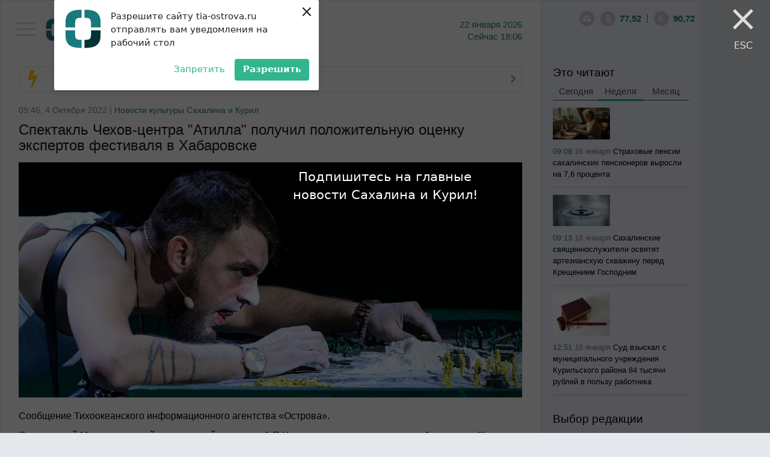

--- FILE ---
content_type: text/html; charset=utf-8
request_url: https://www.google.com/recaptcha/api2/anchor?ar=1&k=6LfW_DUUAAAAAGKVQ8E2jOknzvZphfRUGOutcYZ0&co=aHR0cHM6Ly90aWEtb3N0cm92YS5ydTo0NDM.&hl=en&v=PoyoqOPhxBO7pBk68S4YbpHZ&size=normal&anchor-ms=20000&execute-ms=30000&cb=hbuavl79sq8c
body_size: 49338
content:
<!DOCTYPE HTML><html dir="ltr" lang="en"><head><meta http-equiv="Content-Type" content="text/html; charset=UTF-8">
<meta http-equiv="X-UA-Compatible" content="IE=edge">
<title>reCAPTCHA</title>
<style type="text/css">
/* cyrillic-ext */
@font-face {
  font-family: 'Roboto';
  font-style: normal;
  font-weight: 400;
  font-stretch: 100%;
  src: url(//fonts.gstatic.com/s/roboto/v48/KFO7CnqEu92Fr1ME7kSn66aGLdTylUAMa3GUBHMdazTgWw.woff2) format('woff2');
  unicode-range: U+0460-052F, U+1C80-1C8A, U+20B4, U+2DE0-2DFF, U+A640-A69F, U+FE2E-FE2F;
}
/* cyrillic */
@font-face {
  font-family: 'Roboto';
  font-style: normal;
  font-weight: 400;
  font-stretch: 100%;
  src: url(//fonts.gstatic.com/s/roboto/v48/KFO7CnqEu92Fr1ME7kSn66aGLdTylUAMa3iUBHMdazTgWw.woff2) format('woff2');
  unicode-range: U+0301, U+0400-045F, U+0490-0491, U+04B0-04B1, U+2116;
}
/* greek-ext */
@font-face {
  font-family: 'Roboto';
  font-style: normal;
  font-weight: 400;
  font-stretch: 100%;
  src: url(//fonts.gstatic.com/s/roboto/v48/KFO7CnqEu92Fr1ME7kSn66aGLdTylUAMa3CUBHMdazTgWw.woff2) format('woff2');
  unicode-range: U+1F00-1FFF;
}
/* greek */
@font-face {
  font-family: 'Roboto';
  font-style: normal;
  font-weight: 400;
  font-stretch: 100%;
  src: url(//fonts.gstatic.com/s/roboto/v48/KFO7CnqEu92Fr1ME7kSn66aGLdTylUAMa3-UBHMdazTgWw.woff2) format('woff2');
  unicode-range: U+0370-0377, U+037A-037F, U+0384-038A, U+038C, U+038E-03A1, U+03A3-03FF;
}
/* math */
@font-face {
  font-family: 'Roboto';
  font-style: normal;
  font-weight: 400;
  font-stretch: 100%;
  src: url(//fonts.gstatic.com/s/roboto/v48/KFO7CnqEu92Fr1ME7kSn66aGLdTylUAMawCUBHMdazTgWw.woff2) format('woff2');
  unicode-range: U+0302-0303, U+0305, U+0307-0308, U+0310, U+0312, U+0315, U+031A, U+0326-0327, U+032C, U+032F-0330, U+0332-0333, U+0338, U+033A, U+0346, U+034D, U+0391-03A1, U+03A3-03A9, U+03B1-03C9, U+03D1, U+03D5-03D6, U+03F0-03F1, U+03F4-03F5, U+2016-2017, U+2034-2038, U+203C, U+2040, U+2043, U+2047, U+2050, U+2057, U+205F, U+2070-2071, U+2074-208E, U+2090-209C, U+20D0-20DC, U+20E1, U+20E5-20EF, U+2100-2112, U+2114-2115, U+2117-2121, U+2123-214F, U+2190, U+2192, U+2194-21AE, U+21B0-21E5, U+21F1-21F2, U+21F4-2211, U+2213-2214, U+2216-22FF, U+2308-230B, U+2310, U+2319, U+231C-2321, U+2336-237A, U+237C, U+2395, U+239B-23B7, U+23D0, U+23DC-23E1, U+2474-2475, U+25AF, U+25B3, U+25B7, U+25BD, U+25C1, U+25CA, U+25CC, U+25FB, U+266D-266F, U+27C0-27FF, U+2900-2AFF, U+2B0E-2B11, U+2B30-2B4C, U+2BFE, U+3030, U+FF5B, U+FF5D, U+1D400-1D7FF, U+1EE00-1EEFF;
}
/* symbols */
@font-face {
  font-family: 'Roboto';
  font-style: normal;
  font-weight: 400;
  font-stretch: 100%;
  src: url(//fonts.gstatic.com/s/roboto/v48/KFO7CnqEu92Fr1ME7kSn66aGLdTylUAMaxKUBHMdazTgWw.woff2) format('woff2');
  unicode-range: U+0001-000C, U+000E-001F, U+007F-009F, U+20DD-20E0, U+20E2-20E4, U+2150-218F, U+2190, U+2192, U+2194-2199, U+21AF, U+21E6-21F0, U+21F3, U+2218-2219, U+2299, U+22C4-22C6, U+2300-243F, U+2440-244A, U+2460-24FF, U+25A0-27BF, U+2800-28FF, U+2921-2922, U+2981, U+29BF, U+29EB, U+2B00-2BFF, U+4DC0-4DFF, U+FFF9-FFFB, U+10140-1018E, U+10190-1019C, U+101A0, U+101D0-101FD, U+102E0-102FB, U+10E60-10E7E, U+1D2C0-1D2D3, U+1D2E0-1D37F, U+1F000-1F0FF, U+1F100-1F1AD, U+1F1E6-1F1FF, U+1F30D-1F30F, U+1F315, U+1F31C, U+1F31E, U+1F320-1F32C, U+1F336, U+1F378, U+1F37D, U+1F382, U+1F393-1F39F, U+1F3A7-1F3A8, U+1F3AC-1F3AF, U+1F3C2, U+1F3C4-1F3C6, U+1F3CA-1F3CE, U+1F3D4-1F3E0, U+1F3ED, U+1F3F1-1F3F3, U+1F3F5-1F3F7, U+1F408, U+1F415, U+1F41F, U+1F426, U+1F43F, U+1F441-1F442, U+1F444, U+1F446-1F449, U+1F44C-1F44E, U+1F453, U+1F46A, U+1F47D, U+1F4A3, U+1F4B0, U+1F4B3, U+1F4B9, U+1F4BB, U+1F4BF, U+1F4C8-1F4CB, U+1F4D6, U+1F4DA, U+1F4DF, U+1F4E3-1F4E6, U+1F4EA-1F4ED, U+1F4F7, U+1F4F9-1F4FB, U+1F4FD-1F4FE, U+1F503, U+1F507-1F50B, U+1F50D, U+1F512-1F513, U+1F53E-1F54A, U+1F54F-1F5FA, U+1F610, U+1F650-1F67F, U+1F687, U+1F68D, U+1F691, U+1F694, U+1F698, U+1F6AD, U+1F6B2, U+1F6B9-1F6BA, U+1F6BC, U+1F6C6-1F6CF, U+1F6D3-1F6D7, U+1F6E0-1F6EA, U+1F6F0-1F6F3, U+1F6F7-1F6FC, U+1F700-1F7FF, U+1F800-1F80B, U+1F810-1F847, U+1F850-1F859, U+1F860-1F887, U+1F890-1F8AD, U+1F8B0-1F8BB, U+1F8C0-1F8C1, U+1F900-1F90B, U+1F93B, U+1F946, U+1F984, U+1F996, U+1F9E9, U+1FA00-1FA6F, U+1FA70-1FA7C, U+1FA80-1FA89, U+1FA8F-1FAC6, U+1FACE-1FADC, U+1FADF-1FAE9, U+1FAF0-1FAF8, U+1FB00-1FBFF;
}
/* vietnamese */
@font-face {
  font-family: 'Roboto';
  font-style: normal;
  font-weight: 400;
  font-stretch: 100%;
  src: url(//fonts.gstatic.com/s/roboto/v48/KFO7CnqEu92Fr1ME7kSn66aGLdTylUAMa3OUBHMdazTgWw.woff2) format('woff2');
  unicode-range: U+0102-0103, U+0110-0111, U+0128-0129, U+0168-0169, U+01A0-01A1, U+01AF-01B0, U+0300-0301, U+0303-0304, U+0308-0309, U+0323, U+0329, U+1EA0-1EF9, U+20AB;
}
/* latin-ext */
@font-face {
  font-family: 'Roboto';
  font-style: normal;
  font-weight: 400;
  font-stretch: 100%;
  src: url(//fonts.gstatic.com/s/roboto/v48/KFO7CnqEu92Fr1ME7kSn66aGLdTylUAMa3KUBHMdazTgWw.woff2) format('woff2');
  unicode-range: U+0100-02BA, U+02BD-02C5, U+02C7-02CC, U+02CE-02D7, U+02DD-02FF, U+0304, U+0308, U+0329, U+1D00-1DBF, U+1E00-1E9F, U+1EF2-1EFF, U+2020, U+20A0-20AB, U+20AD-20C0, U+2113, U+2C60-2C7F, U+A720-A7FF;
}
/* latin */
@font-face {
  font-family: 'Roboto';
  font-style: normal;
  font-weight: 400;
  font-stretch: 100%;
  src: url(//fonts.gstatic.com/s/roboto/v48/KFO7CnqEu92Fr1ME7kSn66aGLdTylUAMa3yUBHMdazQ.woff2) format('woff2');
  unicode-range: U+0000-00FF, U+0131, U+0152-0153, U+02BB-02BC, U+02C6, U+02DA, U+02DC, U+0304, U+0308, U+0329, U+2000-206F, U+20AC, U+2122, U+2191, U+2193, U+2212, U+2215, U+FEFF, U+FFFD;
}
/* cyrillic-ext */
@font-face {
  font-family: 'Roboto';
  font-style: normal;
  font-weight: 500;
  font-stretch: 100%;
  src: url(//fonts.gstatic.com/s/roboto/v48/KFO7CnqEu92Fr1ME7kSn66aGLdTylUAMa3GUBHMdazTgWw.woff2) format('woff2');
  unicode-range: U+0460-052F, U+1C80-1C8A, U+20B4, U+2DE0-2DFF, U+A640-A69F, U+FE2E-FE2F;
}
/* cyrillic */
@font-face {
  font-family: 'Roboto';
  font-style: normal;
  font-weight: 500;
  font-stretch: 100%;
  src: url(//fonts.gstatic.com/s/roboto/v48/KFO7CnqEu92Fr1ME7kSn66aGLdTylUAMa3iUBHMdazTgWw.woff2) format('woff2');
  unicode-range: U+0301, U+0400-045F, U+0490-0491, U+04B0-04B1, U+2116;
}
/* greek-ext */
@font-face {
  font-family: 'Roboto';
  font-style: normal;
  font-weight: 500;
  font-stretch: 100%;
  src: url(//fonts.gstatic.com/s/roboto/v48/KFO7CnqEu92Fr1ME7kSn66aGLdTylUAMa3CUBHMdazTgWw.woff2) format('woff2');
  unicode-range: U+1F00-1FFF;
}
/* greek */
@font-face {
  font-family: 'Roboto';
  font-style: normal;
  font-weight: 500;
  font-stretch: 100%;
  src: url(//fonts.gstatic.com/s/roboto/v48/KFO7CnqEu92Fr1ME7kSn66aGLdTylUAMa3-UBHMdazTgWw.woff2) format('woff2');
  unicode-range: U+0370-0377, U+037A-037F, U+0384-038A, U+038C, U+038E-03A1, U+03A3-03FF;
}
/* math */
@font-face {
  font-family: 'Roboto';
  font-style: normal;
  font-weight: 500;
  font-stretch: 100%;
  src: url(//fonts.gstatic.com/s/roboto/v48/KFO7CnqEu92Fr1ME7kSn66aGLdTylUAMawCUBHMdazTgWw.woff2) format('woff2');
  unicode-range: U+0302-0303, U+0305, U+0307-0308, U+0310, U+0312, U+0315, U+031A, U+0326-0327, U+032C, U+032F-0330, U+0332-0333, U+0338, U+033A, U+0346, U+034D, U+0391-03A1, U+03A3-03A9, U+03B1-03C9, U+03D1, U+03D5-03D6, U+03F0-03F1, U+03F4-03F5, U+2016-2017, U+2034-2038, U+203C, U+2040, U+2043, U+2047, U+2050, U+2057, U+205F, U+2070-2071, U+2074-208E, U+2090-209C, U+20D0-20DC, U+20E1, U+20E5-20EF, U+2100-2112, U+2114-2115, U+2117-2121, U+2123-214F, U+2190, U+2192, U+2194-21AE, U+21B0-21E5, U+21F1-21F2, U+21F4-2211, U+2213-2214, U+2216-22FF, U+2308-230B, U+2310, U+2319, U+231C-2321, U+2336-237A, U+237C, U+2395, U+239B-23B7, U+23D0, U+23DC-23E1, U+2474-2475, U+25AF, U+25B3, U+25B7, U+25BD, U+25C1, U+25CA, U+25CC, U+25FB, U+266D-266F, U+27C0-27FF, U+2900-2AFF, U+2B0E-2B11, U+2B30-2B4C, U+2BFE, U+3030, U+FF5B, U+FF5D, U+1D400-1D7FF, U+1EE00-1EEFF;
}
/* symbols */
@font-face {
  font-family: 'Roboto';
  font-style: normal;
  font-weight: 500;
  font-stretch: 100%;
  src: url(//fonts.gstatic.com/s/roboto/v48/KFO7CnqEu92Fr1ME7kSn66aGLdTylUAMaxKUBHMdazTgWw.woff2) format('woff2');
  unicode-range: U+0001-000C, U+000E-001F, U+007F-009F, U+20DD-20E0, U+20E2-20E4, U+2150-218F, U+2190, U+2192, U+2194-2199, U+21AF, U+21E6-21F0, U+21F3, U+2218-2219, U+2299, U+22C4-22C6, U+2300-243F, U+2440-244A, U+2460-24FF, U+25A0-27BF, U+2800-28FF, U+2921-2922, U+2981, U+29BF, U+29EB, U+2B00-2BFF, U+4DC0-4DFF, U+FFF9-FFFB, U+10140-1018E, U+10190-1019C, U+101A0, U+101D0-101FD, U+102E0-102FB, U+10E60-10E7E, U+1D2C0-1D2D3, U+1D2E0-1D37F, U+1F000-1F0FF, U+1F100-1F1AD, U+1F1E6-1F1FF, U+1F30D-1F30F, U+1F315, U+1F31C, U+1F31E, U+1F320-1F32C, U+1F336, U+1F378, U+1F37D, U+1F382, U+1F393-1F39F, U+1F3A7-1F3A8, U+1F3AC-1F3AF, U+1F3C2, U+1F3C4-1F3C6, U+1F3CA-1F3CE, U+1F3D4-1F3E0, U+1F3ED, U+1F3F1-1F3F3, U+1F3F5-1F3F7, U+1F408, U+1F415, U+1F41F, U+1F426, U+1F43F, U+1F441-1F442, U+1F444, U+1F446-1F449, U+1F44C-1F44E, U+1F453, U+1F46A, U+1F47D, U+1F4A3, U+1F4B0, U+1F4B3, U+1F4B9, U+1F4BB, U+1F4BF, U+1F4C8-1F4CB, U+1F4D6, U+1F4DA, U+1F4DF, U+1F4E3-1F4E6, U+1F4EA-1F4ED, U+1F4F7, U+1F4F9-1F4FB, U+1F4FD-1F4FE, U+1F503, U+1F507-1F50B, U+1F50D, U+1F512-1F513, U+1F53E-1F54A, U+1F54F-1F5FA, U+1F610, U+1F650-1F67F, U+1F687, U+1F68D, U+1F691, U+1F694, U+1F698, U+1F6AD, U+1F6B2, U+1F6B9-1F6BA, U+1F6BC, U+1F6C6-1F6CF, U+1F6D3-1F6D7, U+1F6E0-1F6EA, U+1F6F0-1F6F3, U+1F6F7-1F6FC, U+1F700-1F7FF, U+1F800-1F80B, U+1F810-1F847, U+1F850-1F859, U+1F860-1F887, U+1F890-1F8AD, U+1F8B0-1F8BB, U+1F8C0-1F8C1, U+1F900-1F90B, U+1F93B, U+1F946, U+1F984, U+1F996, U+1F9E9, U+1FA00-1FA6F, U+1FA70-1FA7C, U+1FA80-1FA89, U+1FA8F-1FAC6, U+1FACE-1FADC, U+1FADF-1FAE9, U+1FAF0-1FAF8, U+1FB00-1FBFF;
}
/* vietnamese */
@font-face {
  font-family: 'Roboto';
  font-style: normal;
  font-weight: 500;
  font-stretch: 100%;
  src: url(//fonts.gstatic.com/s/roboto/v48/KFO7CnqEu92Fr1ME7kSn66aGLdTylUAMa3OUBHMdazTgWw.woff2) format('woff2');
  unicode-range: U+0102-0103, U+0110-0111, U+0128-0129, U+0168-0169, U+01A0-01A1, U+01AF-01B0, U+0300-0301, U+0303-0304, U+0308-0309, U+0323, U+0329, U+1EA0-1EF9, U+20AB;
}
/* latin-ext */
@font-face {
  font-family: 'Roboto';
  font-style: normal;
  font-weight: 500;
  font-stretch: 100%;
  src: url(//fonts.gstatic.com/s/roboto/v48/KFO7CnqEu92Fr1ME7kSn66aGLdTylUAMa3KUBHMdazTgWw.woff2) format('woff2');
  unicode-range: U+0100-02BA, U+02BD-02C5, U+02C7-02CC, U+02CE-02D7, U+02DD-02FF, U+0304, U+0308, U+0329, U+1D00-1DBF, U+1E00-1E9F, U+1EF2-1EFF, U+2020, U+20A0-20AB, U+20AD-20C0, U+2113, U+2C60-2C7F, U+A720-A7FF;
}
/* latin */
@font-face {
  font-family: 'Roboto';
  font-style: normal;
  font-weight: 500;
  font-stretch: 100%;
  src: url(//fonts.gstatic.com/s/roboto/v48/KFO7CnqEu92Fr1ME7kSn66aGLdTylUAMa3yUBHMdazQ.woff2) format('woff2');
  unicode-range: U+0000-00FF, U+0131, U+0152-0153, U+02BB-02BC, U+02C6, U+02DA, U+02DC, U+0304, U+0308, U+0329, U+2000-206F, U+20AC, U+2122, U+2191, U+2193, U+2212, U+2215, U+FEFF, U+FFFD;
}
/* cyrillic-ext */
@font-face {
  font-family: 'Roboto';
  font-style: normal;
  font-weight: 900;
  font-stretch: 100%;
  src: url(//fonts.gstatic.com/s/roboto/v48/KFO7CnqEu92Fr1ME7kSn66aGLdTylUAMa3GUBHMdazTgWw.woff2) format('woff2');
  unicode-range: U+0460-052F, U+1C80-1C8A, U+20B4, U+2DE0-2DFF, U+A640-A69F, U+FE2E-FE2F;
}
/* cyrillic */
@font-face {
  font-family: 'Roboto';
  font-style: normal;
  font-weight: 900;
  font-stretch: 100%;
  src: url(//fonts.gstatic.com/s/roboto/v48/KFO7CnqEu92Fr1ME7kSn66aGLdTylUAMa3iUBHMdazTgWw.woff2) format('woff2');
  unicode-range: U+0301, U+0400-045F, U+0490-0491, U+04B0-04B1, U+2116;
}
/* greek-ext */
@font-face {
  font-family: 'Roboto';
  font-style: normal;
  font-weight: 900;
  font-stretch: 100%;
  src: url(//fonts.gstatic.com/s/roboto/v48/KFO7CnqEu92Fr1ME7kSn66aGLdTylUAMa3CUBHMdazTgWw.woff2) format('woff2');
  unicode-range: U+1F00-1FFF;
}
/* greek */
@font-face {
  font-family: 'Roboto';
  font-style: normal;
  font-weight: 900;
  font-stretch: 100%;
  src: url(//fonts.gstatic.com/s/roboto/v48/KFO7CnqEu92Fr1ME7kSn66aGLdTylUAMa3-UBHMdazTgWw.woff2) format('woff2');
  unicode-range: U+0370-0377, U+037A-037F, U+0384-038A, U+038C, U+038E-03A1, U+03A3-03FF;
}
/* math */
@font-face {
  font-family: 'Roboto';
  font-style: normal;
  font-weight: 900;
  font-stretch: 100%;
  src: url(//fonts.gstatic.com/s/roboto/v48/KFO7CnqEu92Fr1ME7kSn66aGLdTylUAMawCUBHMdazTgWw.woff2) format('woff2');
  unicode-range: U+0302-0303, U+0305, U+0307-0308, U+0310, U+0312, U+0315, U+031A, U+0326-0327, U+032C, U+032F-0330, U+0332-0333, U+0338, U+033A, U+0346, U+034D, U+0391-03A1, U+03A3-03A9, U+03B1-03C9, U+03D1, U+03D5-03D6, U+03F0-03F1, U+03F4-03F5, U+2016-2017, U+2034-2038, U+203C, U+2040, U+2043, U+2047, U+2050, U+2057, U+205F, U+2070-2071, U+2074-208E, U+2090-209C, U+20D0-20DC, U+20E1, U+20E5-20EF, U+2100-2112, U+2114-2115, U+2117-2121, U+2123-214F, U+2190, U+2192, U+2194-21AE, U+21B0-21E5, U+21F1-21F2, U+21F4-2211, U+2213-2214, U+2216-22FF, U+2308-230B, U+2310, U+2319, U+231C-2321, U+2336-237A, U+237C, U+2395, U+239B-23B7, U+23D0, U+23DC-23E1, U+2474-2475, U+25AF, U+25B3, U+25B7, U+25BD, U+25C1, U+25CA, U+25CC, U+25FB, U+266D-266F, U+27C0-27FF, U+2900-2AFF, U+2B0E-2B11, U+2B30-2B4C, U+2BFE, U+3030, U+FF5B, U+FF5D, U+1D400-1D7FF, U+1EE00-1EEFF;
}
/* symbols */
@font-face {
  font-family: 'Roboto';
  font-style: normal;
  font-weight: 900;
  font-stretch: 100%;
  src: url(//fonts.gstatic.com/s/roboto/v48/KFO7CnqEu92Fr1ME7kSn66aGLdTylUAMaxKUBHMdazTgWw.woff2) format('woff2');
  unicode-range: U+0001-000C, U+000E-001F, U+007F-009F, U+20DD-20E0, U+20E2-20E4, U+2150-218F, U+2190, U+2192, U+2194-2199, U+21AF, U+21E6-21F0, U+21F3, U+2218-2219, U+2299, U+22C4-22C6, U+2300-243F, U+2440-244A, U+2460-24FF, U+25A0-27BF, U+2800-28FF, U+2921-2922, U+2981, U+29BF, U+29EB, U+2B00-2BFF, U+4DC0-4DFF, U+FFF9-FFFB, U+10140-1018E, U+10190-1019C, U+101A0, U+101D0-101FD, U+102E0-102FB, U+10E60-10E7E, U+1D2C0-1D2D3, U+1D2E0-1D37F, U+1F000-1F0FF, U+1F100-1F1AD, U+1F1E6-1F1FF, U+1F30D-1F30F, U+1F315, U+1F31C, U+1F31E, U+1F320-1F32C, U+1F336, U+1F378, U+1F37D, U+1F382, U+1F393-1F39F, U+1F3A7-1F3A8, U+1F3AC-1F3AF, U+1F3C2, U+1F3C4-1F3C6, U+1F3CA-1F3CE, U+1F3D4-1F3E0, U+1F3ED, U+1F3F1-1F3F3, U+1F3F5-1F3F7, U+1F408, U+1F415, U+1F41F, U+1F426, U+1F43F, U+1F441-1F442, U+1F444, U+1F446-1F449, U+1F44C-1F44E, U+1F453, U+1F46A, U+1F47D, U+1F4A3, U+1F4B0, U+1F4B3, U+1F4B9, U+1F4BB, U+1F4BF, U+1F4C8-1F4CB, U+1F4D6, U+1F4DA, U+1F4DF, U+1F4E3-1F4E6, U+1F4EA-1F4ED, U+1F4F7, U+1F4F9-1F4FB, U+1F4FD-1F4FE, U+1F503, U+1F507-1F50B, U+1F50D, U+1F512-1F513, U+1F53E-1F54A, U+1F54F-1F5FA, U+1F610, U+1F650-1F67F, U+1F687, U+1F68D, U+1F691, U+1F694, U+1F698, U+1F6AD, U+1F6B2, U+1F6B9-1F6BA, U+1F6BC, U+1F6C6-1F6CF, U+1F6D3-1F6D7, U+1F6E0-1F6EA, U+1F6F0-1F6F3, U+1F6F7-1F6FC, U+1F700-1F7FF, U+1F800-1F80B, U+1F810-1F847, U+1F850-1F859, U+1F860-1F887, U+1F890-1F8AD, U+1F8B0-1F8BB, U+1F8C0-1F8C1, U+1F900-1F90B, U+1F93B, U+1F946, U+1F984, U+1F996, U+1F9E9, U+1FA00-1FA6F, U+1FA70-1FA7C, U+1FA80-1FA89, U+1FA8F-1FAC6, U+1FACE-1FADC, U+1FADF-1FAE9, U+1FAF0-1FAF8, U+1FB00-1FBFF;
}
/* vietnamese */
@font-face {
  font-family: 'Roboto';
  font-style: normal;
  font-weight: 900;
  font-stretch: 100%;
  src: url(//fonts.gstatic.com/s/roboto/v48/KFO7CnqEu92Fr1ME7kSn66aGLdTylUAMa3OUBHMdazTgWw.woff2) format('woff2');
  unicode-range: U+0102-0103, U+0110-0111, U+0128-0129, U+0168-0169, U+01A0-01A1, U+01AF-01B0, U+0300-0301, U+0303-0304, U+0308-0309, U+0323, U+0329, U+1EA0-1EF9, U+20AB;
}
/* latin-ext */
@font-face {
  font-family: 'Roboto';
  font-style: normal;
  font-weight: 900;
  font-stretch: 100%;
  src: url(//fonts.gstatic.com/s/roboto/v48/KFO7CnqEu92Fr1ME7kSn66aGLdTylUAMa3KUBHMdazTgWw.woff2) format('woff2');
  unicode-range: U+0100-02BA, U+02BD-02C5, U+02C7-02CC, U+02CE-02D7, U+02DD-02FF, U+0304, U+0308, U+0329, U+1D00-1DBF, U+1E00-1E9F, U+1EF2-1EFF, U+2020, U+20A0-20AB, U+20AD-20C0, U+2113, U+2C60-2C7F, U+A720-A7FF;
}
/* latin */
@font-face {
  font-family: 'Roboto';
  font-style: normal;
  font-weight: 900;
  font-stretch: 100%;
  src: url(//fonts.gstatic.com/s/roboto/v48/KFO7CnqEu92Fr1ME7kSn66aGLdTylUAMa3yUBHMdazQ.woff2) format('woff2');
  unicode-range: U+0000-00FF, U+0131, U+0152-0153, U+02BB-02BC, U+02C6, U+02DA, U+02DC, U+0304, U+0308, U+0329, U+2000-206F, U+20AC, U+2122, U+2191, U+2193, U+2212, U+2215, U+FEFF, U+FFFD;
}

</style>
<link rel="stylesheet" type="text/css" href="https://www.gstatic.com/recaptcha/releases/PoyoqOPhxBO7pBk68S4YbpHZ/styles__ltr.css">
<script nonce="iXK7b3zYsB_B0sY7Ig0A3Q" type="text/javascript">window['__recaptcha_api'] = 'https://www.google.com/recaptcha/api2/';</script>
<script type="text/javascript" src="https://www.gstatic.com/recaptcha/releases/PoyoqOPhxBO7pBk68S4YbpHZ/recaptcha__en.js" nonce="iXK7b3zYsB_B0sY7Ig0A3Q">
      
    </script></head>
<body><div id="rc-anchor-alert" class="rc-anchor-alert"></div>
<input type="hidden" id="recaptcha-token" value="[base64]">
<script type="text/javascript" nonce="iXK7b3zYsB_B0sY7Ig0A3Q">
      recaptcha.anchor.Main.init("[\x22ainput\x22,[\x22bgdata\x22,\x22\x22,\[base64]/[base64]/[base64]/[base64]/[base64]/UltsKytdPUU6KEU8MjA0OD9SW2wrK109RT4+NnwxOTI6KChFJjY0NTEyKT09NTUyOTYmJk0rMTxjLmxlbmd0aCYmKGMuY2hhckNvZGVBdChNKzEpJjY0NTEyKT09NTYzMjA/[base64]/[base64]/[base64]/[base64]/[base64]/[base64]/[base64]\x22,\[base64]\\u003d\x22,\x22woDCgcKCQmtpw6LCik1IwrsDOsOVTRkcaBYqYsKEw5vDlcOcwq7CisOqw4RLwoRSRiHDpMKTTUvCjz5ywq97fcKwwrbCj8KLw7zDtMOsw4AcwoUfw7nDuMKhN8KswrrDj0xqcW7CnsOOw4JYw4k2wqsewq/CuAwSXhRmOlxDdMOsEcOIXcKdwpvCv8KCacOCw5hlwotnw70GJhvCujYkTwvCsxLCrcKDw4TCsm1Hb8O5w7nCm8Kxf8O3w6XCqF94w7DCom4Zw4xHL8K5BU/Cl2VGSMO4PsKZNcKww60/wqYLbsOsw5nCiMOORnzDrMKNw5bCl8KSw6dXwoknSV0dwrXDuGgNDMKlVcKcXMOtw6k6ZybCmXN6AWlQwrbClcK+w49BUMKfJwdYLDw6f8OVazIsNsO7bMOoGkc2X8K7w6/CiMOqwojCqcKxdRjDksKlwoTClw03w6pXwrrDmgXDhHXDi8O2w4XCnEgfU09rwotaGALDvnnCl3l+KV5rDsK6VMKfwpfCsmgSLx/CqsKqw5jDiiPDgMKHw4zCvjBaw4ZjesOWBApqcsOIQcOGw7/[base64]/w57DkcKPw47Ci8OgAcKYRTTCnlDDhcO7wrLCp8O1w57CisKXA8OZw6k3Xlp/NVDDj8OpKcOAwpBIw6YKw5TDtsKOw6c0wrTDmcKVXMOUw4Bhw40HC8OwdyTCu3/ClFVXw6TChsKDDCvCs1EJPlPCocKKYsOswpdEw6PDh8OjOiR1I8OZNnFWVsOsdmzDoixnw6vCs2dWwqTCihvCvC4FwrQ+wrvDpcO2wofCrhMuTMOeQcKbVTNFUh/Dqg7ChMKQwqHDpD1mw5LDk8K8DsK7KcOGZsKNwqnCj1DDrMOaw49iw6t3wpnCvw/[base64]/CpMOSfRDDh3nDnQnCrilDw5fDvHLDikHDhkbCv8Kcw6XCgGE/[base64]/wrMQM1AIw6RKwqs7J8Kme8KyfVRJwqvDkMOywqrCt8OnAcOGw4vDjsO/[base64]/DncO7w7HDuxvCt8KBG8KAwqRgw7PChXHDtHDDo0wuw5JWacOVEnfDnsKJw4FNQcKPBVnCmCEmw6bDp8OiSMKowqRAN8OmwrZzdMOGw7MWW8KBIcOJbiRhwq7DjTrCq8OsDsKqw7HCgMO7woNNw6HDrG7Ci8Ouw5bDhXrDtMO2w7BLw6DDvk0FwrldXV/[base64]/GwdXw6/[base64]/DtsOlw5JSScKPFsOdw6/[base64]/wqbDnsOyFmgpwqbCtUrDnCMgwpUaw79Dw6rDgS0Zwp0iw7cUwqfCpcKgwqgeN1dMY1EkXCfCm1jCkcKHwqV1w7wWVsOswpA8ThBEwoVbw6TDn8K1wr9rEGbDksKVD8OYMcKfw6DCnsOuHETDq38WNMKEa8OjwqfCjEIGEggkNcOFeMK/J8K8wpx0wo/[base64]/Dg8OUwqgew69qXcOvw4BDXC3ChVxnw54ewr7ConLDqwcLwp7DkW/Cl2LCv8OWw6gIDys6w5JYMcKhX8KGw5vCiULCpiHCkD/DtcOXw5zDgsKYWsKpEcOtw4pNwpUEOWRLQ8OqPMOXwok1VVV+Fmo+QsKFM3FgaTTDscK1wq8YwpcKBR/DmcOuWcOzV8O6w5rDhsOMIiplwrfCrA1zw45jHcKtDcKlwqfCjCDCucOKbsO9w7BDTRzCocO7w6d+w5QRw6DCmcOOYMK2dS1ST8K/wq3CnMOFwq5YXsOTw77DhcOtG2UDRcK8w71fwpwkdsODw75bw48SfcKXw5glwqtNFMOZwo81w4fDljbDsQXDpcK5w6ExwoLDvR7Dk0pIR8KNw7FOw5LDs8K/[base64]/Cm1gjwpbDnAg0wobDgVB+bgYbJ1DCrsKiID93VMKKXgYmwqhXIw4hR09RPH0ew4vDt8KlwpjDhV/DsRhDw6Ehw7DCi13Cv8Ojw4YvBiI8dsOBwoHDrEtyw7vCn8KYUU/DqMOSM8KiwpUAwq7DokQaEC4GAB7CnEo+UcOgwoEbwrVtwrxewrrCqsO4w4d3ZmIUBMKrwpJMf8KnJcOOEgTDmkACw5nCpWXCncKGdW7DpcOHwoPCqFo3w47Ch8KdSMOjwqPDvEg2ASPChcKjw6LCk8K1FCl6IzIYaMKPwpzCscKlwrjCv0/[base64]/CiSVqTxVnwoXCqXgXcUpmFsO5MsKkw58rw7/ChR/DnD8WwqzDj2l0w7vCnltHO8O9wqdCwpPDkMOuw5vCoMKqC8O2w4PDjXxcw69Ow5o/[base64]/OmvCgMKUBcO5RysdGcOEJcOgGHnDqS9mw64Cwo0gZsOUw4jCmsKGwr/CqcOUw6EqwrRiwoXCom7CiMKawqnCjAXCncOqwrwgQMKDSx/[base64]/CpsOQcw0ADHJHf14dwqzCtcK9w6VWwqrCilPChcK+Z8K7IF3CjMKlasKdw4XCozvCt8KJVcK2RDzCl2XCssOaEgHCoh/DvMKRacKTKHAhfFMTJmzClsK8w5Yqw7ZRPw9Hw7bCgsKTwpfDvsKww4fCl3IID8O0EiDDsyNBw6PCv8OPT8ODwqbDoR3DjMKMw7dzI8KnwpHDg8OMSwpPY8Kmw4vCnF9bRkpIwo/[base64]/DkMK/an1QR8OTEsKON1QcCGwIw55JdhbCvGlxWH5NO8OJWiTClMOlwqLDgS0qI8OQSATCvBrDmsKpLGlCwr5WNn/DqnUzw7HDt0zDjMKABhTCqsONwpoFH8OsHcKmWG/Cgh8ewpnDmD/CnsK+w7/DqMKEIANLwo1Rw71xMsOBUMOGwq3Dv0cHw6PCtClLw7XChF/[base64]/Dq8KHw6MJw7MgfXEtwq0MA2wvNsOtw6hkw645w6wGwo/[base64]/[base64]/CpcKGGMOJP8KSw4FoVUFpw6tCEsOtfRQLUzfCmMOvw6wxSTpUwqdZwp/DpCDCrMOQw6PDuggcChEtclkWw6JHwph3w6IBO8O/W8OocsKde3YsMizCl1FHWMOqZk9zw4/CqxhNwrPDi03DqkbDssK6woLCl8OGFMOIR8KxG3nDhi/CtcOvw4jDtMK8HyXCo8O0UsKdwqHDqCPDisK6QsKTMkl0KCoGFcK7wofCn3/CicO4BMOZw6jCoArCkMOfw5cxw4Qiw6UsZ8K/CgnCtMKPwqbDkMKYw4YMw5J/KkPCqGU4W8Oqw7DDtUzDicOIa8OeesKLwpNaw77Dgg3DuEhFQsKKfcOcFWdCBsKvVcO2w4EBGsKNAXfDk8Kew43DssKOQE/Dm2IMZcKqLVTDsMOMw5YCw6t4eTAAGcOgGMKywqPCh8Okw7PCn8OYw73Cl2bDgcKhw6RQOBPCi1/DpcK4a8KVw6HDiGQbw4/[base64]/[base64]/[base64]/CizzDq8K3HcOGw6NsP8OdZlXCsMKKP3hHGcKBDA3DjMOrXTDCo8Omw6nCj8OXUcKvP8KdRwJ/Xi7CisKYOBnDncKsw4vCssKrbCDCmVomMcK0YB7Cn8O5wrELK8KSwrd5CsKCHMOuw63Du8KlwrbCq8O/w4JQZcKGwrcPKQEIwqHCgcKGEBMadCMtwqUfwqVgXcKAY8Kew7tuO8KGwo85w6V3wqrDp2Eaw51pw5wZGUUMwqDCiGdPbMOdw6VLw6w5w5B/UMKIw7rDtMKqw5QyRsOnAxPDiTXDi8OiwpvDjwrCuxTDgsOSw6zCnTfDhh/DkEHDjsKiwoXCicOtPMKKw58DH8O6RsKcEsOhf8Kmw4MSw4cEw4LDkcOpw4RvDMKLw4PDvT5NP8KLw6RBwqwpw4Y5w7VuTcOTD8O7HMKvMBMqNT58ZyjDowXDmMKkB8OCwqhxNyk4AsOewrXDoj/Dr1lIJMO8w4/CgcOQwpzDsMOfIcO9w5LDtQfCh8OnwrfDkDkkDMO/wqBHwrAGwqVowpsdwqt1wodrX15lOMKVRMKdwrNLSsK+wp/DmsKxw4fDmsKZNsKeJBDDp8K/UQsEKcO0XhbDt8K7TMOXHwhcL8OKIVU1wqfDgxc2TcKvw5waw6bCusKlwrvCqcKNw6DCoAfCpFTClsKqPnYYXwt4wpHCkG7Dl2rCgRbChMKfw7AhwoIqw65RBm9Qaj/[base64]/CqMKFwq8+Rykjw7TCvB0GwpA/KwnDr8ONw4nCvENKw61PwrTCjhTDsShOw7LDizHDrMKEw54KSMK8wo3DmGPCkE3DosKMwp0sfmsdw50DwooJS8OnF8KLwqXCqQbChHrCvcKGGgZCL8Knw7DCp8O7wrbCu8KJID44GgXCjwPDr8K4T1sWZcKjV8Ogw5rDnsOAN8ODw6MJYcOPwrtrPcOhw4HDpT98w5/DnMKUYMO/w58Ww5NJw5/DgcKSecK9wqEdw6DDkMOtVEnDimVaw6LCucOnQD/CsDDCicKQZMORfwLDqsKQNMOZAClNwrYAP8O/Rl0zw5pNMWhbwpkowqcVEcKhLcOhw6Vrel/[base64]/[base64]/[base64]/[base64]/DuMKiGTLCpkJeecKebjrCt8ObKwjDncKOfcOsw556wqTDtCvDgU/DgBTCo3/CvXvCocKQDk5Rw4Vww50VB8KuaMKOGhVVJwrCnj7DgUjDo3fDoDXDgsKCwrdqwpPDvcKYKVTDoxTClcKnIjLCtXnDtcKww79DFsKHPVQ6w5rDkD3DlxPDgMKTWMOnwpnCpTwfWGbCmSrCmSbCjS8GXzDCn8OIwo4Qw4jDgsKuRAjClxd1GE/[base64]/DgF8gQgUgwr47w7fDlcKCw5gbCgwRKDsGwqvDg1zCiFkyE8KzDyTDocOdbwjCoDvDpsKBZDAodcKgw7TDhUEXw5zCnMOOXsOmw5LCmcOGwqBtw5bDrsKcQh3CmmJ9wrXDgsOrw60bcgrDtcKHScKFw7tGI8OSw63DtMKWw4DCgcKeAMOdwr/DrMK5QDgKVA5DHVUowq5mejgwFF0bD8K6EMOtSm/DgcOSDyMbw7vDnhrDocKQOcOaKcOFwprCqnkJRS9Ww7RUBcKcw7E/[base64]/w6xYJQPCqsOHC8Osw6TDqgLDgMOSJcOKRCtAwqzDl8K7eDsIw6ModcKqwrLCsSvDvMOXczDCssOKw43Cs8OGw4wcwoHChsOZDDAQw5rCjDDCmgHCuUApFCEzY14/wo7CtcK2wr9Lw4vDsMOkYVfCvsOMHUnCnWjDqgjCpy5+w6sQw4bCkggww4LDqTwVInrCvXUlHlLCqxQhw73DqsOQLsOLwpjDqcKkMsK0EsKcw6V8w4tfwqjCgB7CkQsQwpDCqwlfw6nCgA/DnMKsEcOTZWtAIMO5BBMYwpvCoMO2wrlYb8KAc0DCtWzDuxnCn8K9FSUWXcObw5LDiCHCtsO+wrPDt05Ldk/[base64]/WTMPwoVEOMKcU8KuE8KJw6zClcKyw7zCgSTCuW0zw60Owq8ENivDh1TCtX11I8K2w4UuRF/[base64]/[base64]/[base64]/[base64]/DsMKbwqnCl8OXwrF1w7PDi8KCw5DCksKNwrXDoC/CpERNLzI5w7bDuMOZwqg5QnAKWD7DrA8ZA8Kdw7IQw7rDgsKsw4fDp8OUw6A8w5UjC8O7w4s6w5lFL8OIw47Cn3XCucOtw5LDjsOvJsKLNsO7w4VGBsOve8OId1nCtsKkwq/DiG/CqcKMwqMEwrjCvcK5wq3CnVQlwofDrcOGEMOYacO9DcOFBsK6w41fwpjCmMOgw5nCuMOmw7XDmcOoZcKFw4stw7BaQMKQw40Fw4bDiBotangqw7R7wopqMCpXW8OiwrXDkMKGw7zDlnPCnCAld8OofcOCE8Ovw5XCisKAcQ/DhzBmHTPCoMO0bsOXfEIVUcKsRmjDqcKDJ8KYwqHDt8Oka8KHw6zCu0XDgi7Crx/CpsOMwpbCiMK/PkwJA3RsHinChsKEw5HCsMKQwrrDl8OfQsK7OW9rJDcrw48/Q8OpcQXDocK0w5ogwp7CnANDw5DCssOswrLCsHzCjMOtw6HDkcKuwo8VwoY/a8Krwp3Ci8KIJcO9a8OWwpfCjcOpZkjCpyrDrh3Cv8OXw5cnNVxmI8OMwqASMsKew6rChMKYYjzDmcOkU8OTwobCvcKZUcKFATYERh7CssO0TcKHPUdbw7HCniM/[base64]/[base64]/wqPCs8O5w6Q+E3XCiG7CnMO3d3HClsK7w7XDsWXDhGDCs8K6w5x2KcOtcsOew5fCnBjDlhd/wrHDmMKRUMOrwoDDv8Ofw6NmMcObw6/DlMOBAcKpwoFySsKMcw/DkcKvw6zCmz8+w7DDr8KVOmDDsXzCo8K8w4R1w6c1McKXw6NVesOyW0/CpcK4BjfCj3DDmSEXdcKUaHLCkEnCrT3DliDCv2jDkFQVR8KTE8KBwoLDgsKLwpzDgQTDnEzCo1fCuMOlw4QGFwDDqybDnCzCqMKWHsObw6piwqYiXcKbamh/w5gHU1pSwo7CtMORL8K3IA3DiGrCr8Oowo7CnS9BwoLCrk3DsUR1BQrDkjYGVzHDjcOCDMOww4USw7s9w7ECYylvAWvCicKgw4DCt351w5bChxPDuy/DncKMw5k2KU8IcMKfw4bDu8KtWMK3w5sVwoJVw495NsOzwoVPwp1HwqccIsKWNgdvA8Kmw4Qrw77DtsOMwpNzwpXDmg/CsT7CssOSKkdNOcO+V8KUNG4Sw5ptw5BIwo8+w601w6TCqXfDtcO/[base64]/CvsO6wqwjWMKbEXc7dDfCmA1rw6AeCBt1w6TCvMOVw4/[base64]/DkXx7w4DDj0txw5PCrcK2XGdtwpPCiMKsw4Fjw4JPw598csOXwqzDtyzDqX/ChHdfw7bDv3PDjsOnwr4PwqQXZsOmwrXCusOpwrBBw6IJw7rDsBXCkhtvWhXCtMOQw7nCvMKaOcOgw4/[base64]/CuRvDsMK8CcKFDcKEB8Odw6lkwqnDl1DCjzbDrhl8w4fCgcKxDidWw70tfMOFEsKRw6RLM8KxIFlJGDIdwokuDB/CpgLChcOFW2DDpMO5wqLDpsKFDDwGwpbCv8OUw4vCklrCpQEuTTFqfcKxBsOkNMK7csK0wpFGwonCucOIAcKXUQLDlSQjwrABUsKvwrHDs8KSwpQMwqBaGGvCuH/CmXvCuWfChSF2woEHXhw7K15tw5ARBcKtwpHDqXDDo8O0DFfDoynCpwvCnlFWdVI7TywCw5Z6K8KYScO5woR5c3bCo8O7w5DDoz/[base64]/Doy3CiyTCicO9w4nCgFIfMsKCw5HDkSNXcBLCnw12wpAiE8OZeWUBNW7Do2Qew4ZpwrHCtSrDn0JVwoF+KzTCtELCkMOBwrtuan/CkcKPwqTCuMOkw7Y0BMOeUCDCi8KNQgA6w581QERJb8OjBMOOOVnDjhwVc0HCkGlgw6FXMWTDt8OxBMO5wrfDmSzDl8K2w63ChcKwIAMMwr/CnsKlwoVCwrxQJMKwFcOPTsO5w4lqwobDjjHCkcOyNTrCqnHCj8KJexXDt8KwGMOKwo3CtsOMwocvwrlCOnHDuMORZCIRw47CjSfDqW3Dv1YxCDBRwrXDmm48KD7DokvDgMOdRjNyw4tkEAkyccKEX8K/AFnCuCDDqcO3w7Y4woVZcG1Vw6ckw4HCpw3Cr2kXHMOIL2w+wptIb8KEMcOUw5TCuChswrBPw5vCthLCvWLDjsOMc0bDsAHCi2trw44sRyPDosKwwpIKOMOUw7zDiFDCik/CpR95AMOPSMOILsOQFTB1HiVNwrx1woHDpBc0AMO2wqjCqsKEwoIRBcOSEMOUw54Ow5ksBsKMwqLDmlTCuTvCr8OBYQfCq8KwDMK8wrDCsFobBkjDry/CssKQw6p8IMOmFsKbwqpjw6xVcRDCg8KhPsKdCj5Fw5zDhlhHw6ZUSX7Dhzx8w7twwpdQw4EHZmDChGzChcOyw7jCnMOtw7vCrwLCq8KrwogHw7tRw4p6f8K4d8OWXsKUaxDCr8OPw4/CkF/Ct8KrwqYlw4DCsVPCn8KfwqXDlcO8wqXCg8KgesKdMsOTWx4vwroiw7V2L1nCvQ/CnUPDv8K6w4IMY8KtZGgLwqciLcOxRwAkw47CqsK6w4fCu8OPw4URbsO5wqfDnAbDjsOxQcOrKz/Ct8O9WQHChMK/w41bwpXClcOxwp05OiPDj8KdTT0Gw7PCkAlJw4vDkBtQakg9w61xwoRRdsOcCXLCi3fDuMO6wrHCjgVXwr7DocKlw4LCocOzfsOXY0DCrcOMwrLDgMOOw7RwwpnCungycUouw4XDu8K+fxxhNsO6w6FJShrCpcOHNmjCkm5xw6c/wqluw79lNgltw5HDrMKSEQ3DmjhtwpHCmhwrY8Kpw7bCm8Kfw69hw5gob8OAN1fCtgTDikETEMKewrEtw7fDmyRMw7RxUcKJw5LCusK2JA/DjlBSwrnCmkZwwrBHdn/[base64]/Di8K6PcOoV2gUw6XChh/DssKgRU47BMO4w7bDswRKwr7DnMOiw7t6w43CliFhNcKdRsKeHEbCjsKGR0tDwq1EYcKnDXPCp2B8woAVwpIbwrcCSiLCuBnCt1HDlnnDkVHDqcKQPTdVK2ckw7rDoToCw7PCgsKdw5w9wpnDqMOPQF8dw4BFwpd2L8KhCnvCkEPDmsKyIGIRFxPDpsOkTXnCmig/w78XwrkAYhMvYX/CusKjdlTCvcK9QsOvasOkwq5rXMKoanUSw6fDrnbDlSIAw4YRTh9Xw7VpwrbDoVHDmRQ/Okgxw5nDi8KNw4kDwoAhPcKGw6Anw5bCucKsw6nDhDTDlMODw47CgmcIcBXDrcOdw59hIsOyw7xvw4bCkw0Pw419QwphG8Ojwpd+wonCn8K8w7Z6NcKlPcOWe8KHHnVpw6Iiw63CtMO5w5/[base64]/DmkzDhUNiwpDCojDDhn0zEsK5JsK1wpfCpDjDgDvCn8KkwpI5wol7GsOiw4Ayw6ggfsOQwo5TPsOwCgNQEcObXMO+TzAcw4NMw6DDvsOnwpBFw6nCvwvDlF1UbynDlifDsMKQwrB3woLDkiTCrjwywofCmcKMw6/CuS4+wozDql3CvsK+QMKxw4bDgsKVw7/CnHQywqR3wrTCtcOKN8KtwpzCiTgYJQ9fSMKaw6dubCpqwqhAccORw43CksOqBSnCicOBVMK6bcKYMWcFwqLCj8K2WlnCi8KxLGLDmMKSYsKUwoYEQT3CmMKBwrDDk8KaesKCw70Ew7J/BBU6OkQPw4jClMOLZXpwBsOSw7rCgMOuwrxDwqDDoFJDZMKpw4FlczLCisKfw4PCmmvDiA/DpMKsw5lBTxt8w4gZw6XDnMK5w457wpHDjicZwo3CgcONF153wpRiw64Nw6Igw7ssLsOMw4hqQ3cIFFTCrWIGHkUEwq/CjwVaEUHDpzTCvsKlJcOkUwvDmT95bcKLwp7CritNw7vCvwfCi8OBScKVM3gFecKGwqcVw6UobcO2QcK2ZyjDsMK6d2gqwoXCpUl6CcO1w6zCrsOSw4jDrMKKw7Rww50WwqZ8w6xww5DCmkNzw6hTDx/[base64]/[base64]/w6wwB23Dg0NOIC7Dr1rCjwIpw4zCkFTDpsKNw5DCkBUYVsK2cGUSfsOUcMOIwrDDvMO/w6Iuw4TCtMOLWmPChk9YwoLDrS0kRcKhw4BAwoLCuXvDnGxYfGY2w7jDmMOiw4pnwqA4w7nCk8KzBgrDt8KjwqYVwowwMMOxcQ7CnsOVwpLChsOswq7Dg0wMw7HDgjgywpQPWjrCj8OhMzJgayE0HcOpS8OgOEJ8NcKew5fDt3RSwo87OG/Dtml7w7zCriXChsKoDEVLw5XDiGdKwqjCpwVNfVLDri/Cr0bCncOUwqDDh8O1cH3DgQbDhsOoXDJqw43CnSxFwqkQFcKzHsOpVB5xwoFHI8KYDW0/wqgnwoHDoMO6McOORirDoSHCllfDl0rDnsOhw6XDu8KGwpJIAsO/DjJYNgo1QQzDj23DmjbCh3vDvUYoOMK2NsKVwqLCqA3Dg1vCkMK/VxDDlcKLIMOEwpbDt8KHfsO8NcKGw6kVB2sGw6XDtFXCk8KVw7/CtTPClHXDsQ0bw4rDqsOxw5MkcsOUwrTCkT3CncKKOCjDqMKMwrEiWxVnP8KWM3Uxw5N5csOcwrXDv8ODcMOawovDq8Kxwp7DgRpEwpI0wp4/wpzDvcOfTWfChlnCncKCTwY4wqlBwph6EMKeVQo5wobDusONw7UPJTAtXsO0XsKgfsOZSBEdw4dsw5pxeMKuS8OHIMO8ccOPw49Qw5/CrMK7w7bCqHU4I8ORw5srw4TCjsK+w6xmwq9WCFRnU8O5w4M6w5k/fArDmmzDt8OTFDrClcOIwrHCkB/DiDRyWA8fDmzCqXbDk8KJVS1rwp/Dn8KPDFgPKsODDFEqwqhPw6R3HcOlw6jCnDQJwqM/[base64]/BkkuwoZEwpwOIcOAwqRXwrjDnD9HNz/[base64]/Cp8OnwrU1wr89U2LDhMOoDDcgwpDDg8KkbhYKa8K+KnLCg3wmwqwEFMO9wqwVwqNDamNJJxwnwq4nAMKdw6rDiyUIWBbDhsK+QmbCk8Ovw4tkIRdjOn/DknDChsKkw5nDh8KmJ8OZw6A4w4vCu8KOesO4UMO3BWh+wqhxLMOewrh8w4TCjFPCh8KEPcOIwrrCk3zDmXnCo8KAPmlLwrkUUiXCqXPDqB/[base64]/[base64]/[base64]/ChjN4wpXCn2XDlCvDscOBw7rDrEwsw6LDpsKfw7bDsXLCusKgw5LDgcOXVcKIFiUuMMOfbFldOHwgw4Nxw5/Drh7CnWDDvcOOFBnDlAfCkMODV8K4wpLCpMOXw54Mw7DCuG/Cq2ZufmkCw6TCmzXDosOYw73CrcKlZ8O2w7wwOj9PwpggQkRBFSNXAMO2KhPDvcK3aw8Zwr4Iw5TDnsKITMK8bmXCmgZTw6EjMmrCrFwSWsOYwofDq23CiHs/WsONXiNdwqvCkEMsw4IuZ8KSwr3Cj8OBecKAw6jCqA/DinIHwrpJwrjDusKowpE/H8OfwovCkMK0wpFrAMKqCcKlI3fDoxrChMOewqNLZcOXbsKVw4EZdsK2w7HCkQQ1wr7DnnzDsSMWSSlVw4F2bMKWw6fCv3bDj8KHw5HDlDUCA8OGesK8CmvDmjnCrwc/BD/DmVt4MMOELA/DpcOEwohcDU3Cq2rDk3XCt8OyGsKeBcKIw4bDq8O5wqY0UBpqwqnChMO8K8O+KDUnw45Bw6TDlhBYw6rCmcKSwpPClcOzw65PIHloO8OhCMK8w7DCicOTDwrDqsKIw4ZFV8KLwo1/w5Qewo7CrsO5MsOrP38uK8KweRDDjMOAIHomw7M9woI3c8OpEcOTfUpKw7gHw6nCksKHORvDmsKtworDnno/JcOpP3QRHsO4ESbCosO9fcOEQsKCKhDCrHDCtcKYR1skVSRZwrB4QHVww6rCtAnCpBnDryfCnBlMP8OCWVx/w5lawqPDiMKcw63DpsKQZz0Ew7DDnyR4w4ERShV/SzTCoRLCjDrCn8OPwrd8w7rDtsOcwrhuPxcDC8OWwqzDjiDDnzvDocOgaMObwofDlHnCk8KHC8Kxw588OBR6c8Opw6sNNTDDiMOgSMK4w4/Do2YVdiDDqh8jwqBiw5DDixXCixBCwrjDt8KQw4MCw7TCmUwFAsObREY/[base64]/ClQAsK8Khw6FgJQPDrsKsOcO7IXHCq3kCUAcXOsOrPMKow79bG8Odw4rDgjRZwpvCkMODw7TCgcKLw6DDrsOWasKVd8Kkw61cT8KDw71+JcOhw6/DscKiQ8O9wq8RfsK/wq8ww4fCjMKOM8KVDgbDlRByb8Kcw4QLwo10w6oAw4JRwqXDn3BYWMKxMsOPwoM9wrbDusOSSMKwViPDicK/[base64]/CmnbClhUHw4d4TFnCpcKbw7PDg8O3w6LCrsOBw4Inwo5CwprCnsKXwr/[base64]/DpMKNw5FLw5DCscOKwqZ8wrsAUHtkwoAwF8OyN8OnOcKHwpYjw6oIw57ChBDDtcKKf8Kqw7HCt8O/[base64]/Cryp1DQo5wp9AwoXChFvDsS/DilFOwqvCqX/Dv3NDwokpw4TCjyTDsMKFwrMyVRMzCcKww6nDvMOGwrnDgMO2wrXCmF94RMOKwrwjw6jDp8KVckNkwr7Dl1YwZcKvw6TChMOHOcOkwrETKsO1LsKUdkFxw6EqJcO8w7fDnw/DucOlYjwXRWEDw4/Crk0KwqTDkENNZ8KnwrNlEsO1w4TDgk/DhcKCwpjCr3Q6LhbDt8OhLlPDtzVAeBnCn8OIwpHCn8K2wrbDuTHDgcOHAjvDocKXwpgTwrbCpV5uwpgiF8O8I8KfwpDDocO/YENtwqjDkSYUKWN7Y8KewplebsOcwrTCtlrDhzZPd8OSEyjCvsO1w4jDt8KywqLDv0JqfxoKSD9lPsKcw65FYH/[base64]/w7vDosK9cMOkIMOLw53Ds37Du8KGLEPCp8OmI8OvwqfDkcO9Ul/CgwHDulHDnsOwZ8KuUMObU8OUwokIJcKzw7zCssOwWzLCsy4mwpnCiVA5wql3w5LDpcK8w7clMsOuwpDDm0/[base64]/[base64]/w47CvcOnwrXCt8KrATbDnmzCrhMdcT7CgsOHwoxkFDtMwo7DmQYPw7TDkMKRA8KFwq4NwpMrwp5cwr1/wqPDsHHDoHvCnhnDgRTCkRgqOcO9JcKdaGTDkyTCgDx+fMKPwrPCrMO5wqI0a8OiWMOIwrvCrsKtL0vDtcKYwoc0wpZlw7/Cs8OzdRXCosKOMsObw4nCt8KCwqI3wpw9JijDm8KpaFXCgUnDtUYzSX9TfcOow43CoUtVHE3DosKeI8O/EsOpHBkeUHQYLhTCqkHDmcKvw5HCjcKNw6t2w4HDhl/CgSfCowXCl8OTwprDj8OWwrJtwqcgKGBaaVRfw6rDmELDvyfCkgXCvsOJHgZ7GHJUwoInwoliScKew7pAelzCrcKkw4nCoMK2MsOVZcKmw4XCkMO+wrXCiTbCj8O/w7HDj8KsI1Yzw5TCjsO8wqHCmAB/w6rDkcKxw5/Cjy8sw6AZPsKLDD7ChsKDwoV/[base64]/BcOnwrlpcCvDjMO8w6/DisOmw6d1w4jChR8uTcKTwo4zOSTDnMK8bMKzw6LDvMKyasOlVcK9wpYXaEIUw4rDjgBSF8OBwo7CtXw4bsKXw680wrRRKAo8woktIiMcwo9RwqYADQVhwr/Cv8OQw4A6w783OATDv8OtZAjDn8KrLcOGwrbDpho3A8KIwolJwr4Uw6lWwo8eC0HDjGrDhMK1JcOlwpgTdsKJwp/CjcOWwpAGwqEUbh8awoDDoMOJCCFweA3CgcODwr47w5ErfnoDw5DCq8OcwpHCjVHDkcOswrEULMOaX0l9LHwgw4DDtWvDnMOuQMK1wrUIw5ogw5hGSmfChWZtLk5ReRHCvyjDocO2woYGwoDChMOsGcKOw4AEw6/DlH/DrTrDiTRccmx7DcOFajBwwqrCmWpECsKUw4V2SWPDmV9XwpULw5RxcAbDkwVxw5fCl8OJw4FvP8K8wpwCcjbCkjFnfgZ/w77CrcKiUUs8w5TDk8KLwpjCpsObUcKLw7zDusOnw5N6wrPCpsOxw4kywqzCqMKyw7vCmgdvw5fCni/CmsKAKE7CkSjDpRrDkzdkAcOuYF3Dk01ow51IwpxfwqnCrDkLw5kDwrjCm8Kww4ZHw57DpMK0HhRrJsKsVMOtM8KmwqDCskjCkjnCmSAzwrbCmk3DmX1NT8KOw5vCrsKkw7/CqsOOw7XCqMOhQMKSwqjCj3zDhC3DrcKJesOwPMKeGFNzw7zDujTDt8OIGsK+dMKfNQMTbsOoFcOFXgHDvQR7cMOrw67DscOUwqLCo0Mmwr0Ow4AYw45WwovCrCfCmhkBw5bDiCvCpsO3cDA/[base64]/DmsK9PVvDlXbClANxYcOmw7RjN8OPcH1Lw5PDrkRCE8KqW8Osw6HDmMOVKcOsw7bDtFvCrMOdDmgHdBwoVGnDvT/[base64]/CuMKcOzbCh01rBcONbCjCp8OWY8KWYlDDp8OwQ8OrWsK3wr3Dmlgaw7olw4bCiMKnwrMubS7DpMKsw5AKS0tww7d6TsO3MCXCrMO8TFY7w4jCv1MRa8OuemnCjcONw4jCkxjCq0nCr8Ofw7nCoFIQTMK2Az/DjmTDhsKJw6N2wqrDlcO9wrcSMX7DgSM5wr8BCcOmNHdrDsK6wqVVcMOUwr7DpcKRHF3Cv8KDw5rCuAXCl8Knw5bDnMKFwrU6wrJZbWQXw5/ChlMYQsKmw6nDisKTbcOlwonDq8KywqcSEElkEsKGC8KYwp9DeMOJJ8OSMcO3w4/[base64]/Dm8KFA8KNwqDCkMKAwoZkwpzDssK+w4rDjcKrDQIWwq4sw5YIG00fwrleecKOZ8OLw5lPwptUw67Cu8OVw7x/CMKqwqzDrcKmN07CrsOvEQwTw7wFJRzCisOgU8Kiwo7Dp8KcwrnDmAACwpjCtsKJw7hIw63CpSPDmMKbwr7Ch8OAw7QuNRXCokxebsO8cMKebMKqFMOrWMOTw7AYCS3DmsKJb8KJRCp5L8Kgw6cMw4PCkMKzwrc1w5DDssO4wq/DhU1tSytLU219ATTDn8OYw5rCssOXRy1DUxrCj8KDPHlTw6RnGmNIw7EWUzFNA8KHw6DCnFUzdMOKc8OhYsO8w7Z/w6PDhT9nw5nDtMOeR8KVX8KdHcO9w4IASWPClWvCn8OkQ8OzH1jDgnEhdzp3wrtzw7PDnsKnwrwhbcORwql2w57Cmwp4woLDtDLDnMOcGgIbw717AVgYw47DkH3Cl8KqesOMUgZ0csO7wqXDgFnCpcKDB8KDwpDCuQ/CvQ0zccK1BHbDlMK2wq0ww7HDukHClgxfw71jLTLDpMK1XcKhw5nCnHZMfBglTsKUQcOpcQHCssKcLsKTw5EcUsODw4oMbMOLwoJSaWvDrsKlw47CrcO5w6oAbglPwovDoFsxE1bCpCECwrNbwqbDhF5rwqxqMRlBwr0UwrrDmMO6w7fDhjQswrIWC8KCw5V/[base64]/CsK/T8O1B3TCvyTDo2dWw7vDoW5QBmTDvsKVc8OjwpZ+wpYSK8O6wo/DucOgfzLCqTZYw6jDsjHDrEAtwq8HwqLClVN9fgQlw7/DkkVBw4HDu8Kkw51RwoQaw5bCvsKHYDMkMQjDi1RVWMOGeMORbVHDjMKhQkskw7jDkMOOw5fCl3jDg8KcfnwTwpN7w4DCrEbDnMK4w4fCiMKRwpPDjMKMwo1NRcKUX3hEwr85C31Jw747wqnCqsOqw4xpTcKcKMOeJMK2DlTCl2vDnBxnw6rCssO0RiNlQyDDqXIhLW/ClsKAXUfDjSTDl13CqHcZwp9TLynDkcOJGsKzw7LCnsKDw6PCoXcXNMKiTxXDv8Kbw5bDjA3DgDDDlcOnOsOjFsKYw75L\x22],null,[\x22conf\x22,null,\x226LfW_DUUAAAAAGKVQ8E2jOknzvZphfRUGOutcYZ0\x22,0,null,null,null,1,[21,125,63,73,95,87,41,43,42,83,102,105,109,121],[1017145,391],0,null,null,null,null,0,null,0,1,700,1,null,0,\[base64]/76lBhn6iwkZoQoZnOKMAhmv8xEZ\x22,0,1,null,null,1,null,0,0,null,null,null,0],\x22https://tia-ostrova.ru:443\x22,null,[1,1,1],null,null,null,0,3600,[\x22https://www.google.com/intl/en/policies/privacy/\x22,\x22https://www.google.com/intl/en/policies/terms/\x22],\x22+SvlyeYOxrceAbtu2jC+RmK/L3XwzWyXHwM5kK7yHE0\\u003d\x22,0,0,null,1,1769069214290,0,0,[152,112],null,[211,228,138],\x22RC-As3mmW-lTrVIKg\x22,null,null,null,null,null,\x220dAFcWeA4h4pmiyan1zcSEV4tgdob3ShGwQ6NTvjomycJqGiYlVJ9reZ-y2Xb8kXYe6qCni1NBczKUO8kGne_TZMVhNjqjop_Nyw\x22,1769152014192]");
    </script></body></html>